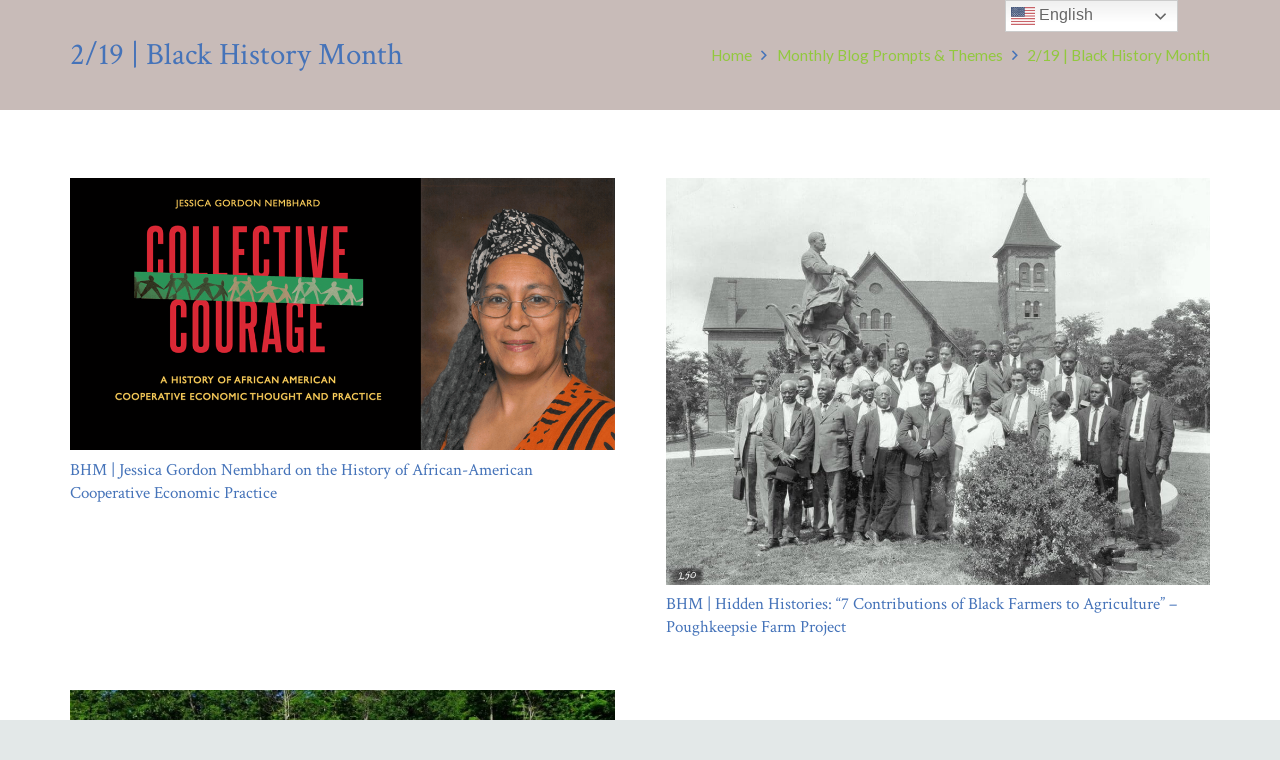

--- FILE ---
content_type: text/css
request_url: https://commonsharefood.coop/wp-content/plugins/woocommerce-subscribe-all-the-things-master/assets/css/wcs-att-frontend.css?ver=2.0.2-dev
body_size: -85
content:
ul.wcsatt-options li, ul.wcsatt-options-cart li, ul.wcsatt-options-product li {
	list-style: none;
}

ul.wcsatt-options {
	margin: 10px 0 0;
	min-width: 120px;
}

ul.wcsatt-options.overrides_exist {
	margin: 0 0 0;
}

ul.wcsatt-options-cart {
	margin: 0 0 2em 0;
}

ul.wcsatt-options-product {
	margin: 0 0 2em 5px;
}

.single-product div.product .single_variation ul.wcsatt-options-product .price {
	display: inline;
}
